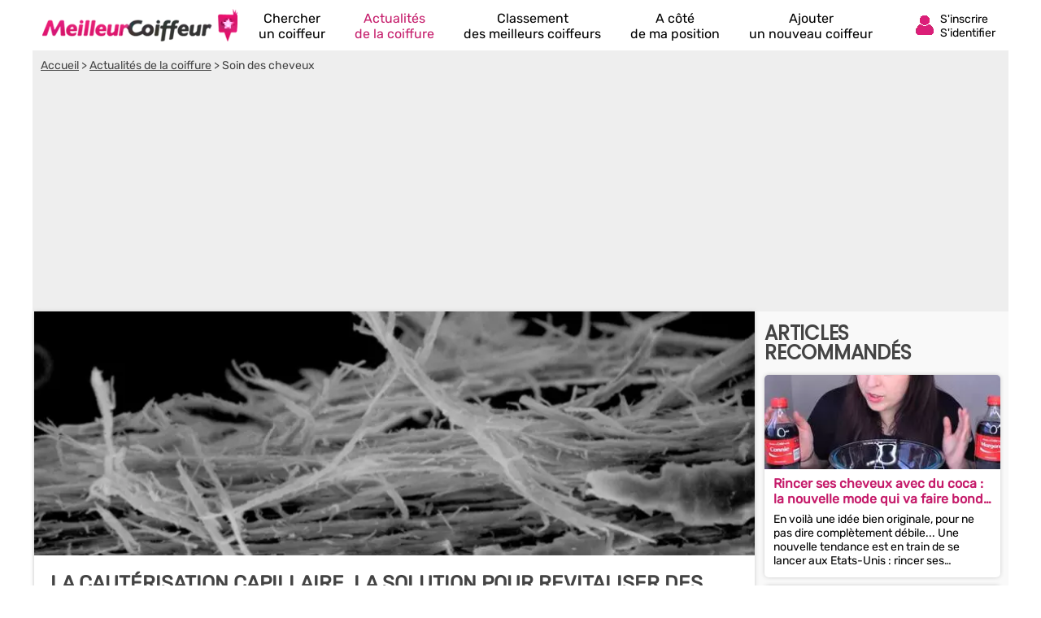

--- FILE ---
content_type: text/html; charset=UTF-8
request_url: https://www.meilleurcoiffeur.com/actualites/la-cauterisation-capillaire-la-solution-pour-revitaliser-des-c-11907.html
body_size: 12250
content:
<!DOCTYPE html><html lang="fr"><head>    <title>La cautérisation capillaire, la solution pour revitaliser des cheveux abîmés</title><meta charset="UTF-8"><meta name="viewport" content="width=device-width, initial-scale=1.0"><meta name="description" content="La &quot;caut&eacute;risation&quot; est une technique venue tout droit du Br&eacute;sil. Ce traitement est destin&eacute; aux crini&egrave;res extr&ecirc;mement sollicit&eacute;es (coloration..."><link rel="canonical" href="https://www.meilleurcoiffeur.com/actualites/la-cauterisation-capillaire-la-solution-pour-revitaliser-des-c-11907.html" />  <link rel="shortcut icon" href="/favicon.ico"><link rel="icon" type="image/x-icon" href="/favicon.ico"><link rel="icon" type="image/png" href="/favicon.png">     <meta property="og:title" content="La cautérisation capillaire, la solution pour revitaliser des cheveux abîmés" /><meta property="og:type" content="website" /><meta property="og:image" content="https://www.meilleurcoiffeur.com/assets/img/izr/1200_628/72/35/1422735095-1-orig.JPG" /><meta property="og:url" content="https://www.meilleurcoiffeur.com/actualites/la-cauterisation-capillaire-la-solution-pour-revitaliser-des-c-11907.html" /><meta property="og:description" content="La &amp;quot;caut&amp;eacute;risation&amp;quot; est une technique venue tout droit du Br&amp;eacute;sil. Ce traitement est destin&amp;eacute; aux crini&amp;egrave;res extr&amp;ecirc;mement sollicit&amp;eacute;es (coloration..." /><meta property="og:site_name" content="MeilleurCoiffeur" /><meta property="fb:app_id" content="106074746098630" /><script type="application/ld+json">  {    "@context": "http://schema.org",    "@type": "NewsArticle",    "mainEntityOfPage": "https://www.meilleurcoiffeur.com/actualites/la-cauterisation-capillaire-la-solution-pour-revitaliser-des-c-11907.html",    "headline": "La cautérisation capillaire, la solution pour revitaliser des cheveux abîmés",    "datePublished": "2015-01-31 21:04:00",    "dateModified": "2015-01-31 21:04:00",    "description": "La &amp;quot;caut&amp;eacute;risation&amp;quot; est une technique venue tout droit du Br&amp;eacute;sil. Ce traitement est destin&amp;eacute; aux crini&amp;egrave;res extr&amp;ecirc;mement sollicit&amp;eacute;es (coloration...",    "author": {      "@type": "Organization",      "name": "MeilleurCoiffeur",      "url": "https://www.meilleurcoiffeur.com"    },    "publisher": {      "@type": "Organization",      "name": "meilleurcoiffeur.com",      "logo": {        "@type": "ImageObject",        "url": "https://www.meilleurcoiffeur.com/assets/img/izr/600_60/assets/img/default-og-img.jpg.webp",        "width": 600,        "height": 60      }    },    "image": {      "@type": "ImageObject",      "url": "/assets/img/izr/2000_800/72/35/1422735095-1-orig.JPG",      "height": 2000,      "width": 800    }  }</script><script>document.addEventListener("DOMContentLoaded",function(){js = [ ['//cache.consentframework.com/js/pa/27047/c/Lrupz/stub',0],['//choices.consentframework.com/js/pa/27047/c/Lrupz/cmp',0],['//www.googletagmanager.com/gtag/js?id=G-Y7MBWVTCTH',0],['//pagead2.googlesyndication.com/pagead/js/adsbygoogle.js?client=ca-pub-8371797049428904',0],['//notifpush.com/scripts/nadz-sdk.js',0]];for(i=0;i<js.length;i++){if(window.innerWidth>= js[i][1]){c = document.createElement('script');if(i<2){if(i==0) c.setAttribute('async','true');c.setAttribute('src',js[i][0]);}else{c.setAttribute('data-cmp-src',js[i][0]);c.setAttribute('data-cmp-fallback-src',js[i][0]);c.setAttribute('data-cmp-require-choice','true');c.setAttribute('async','true');c.setAttribute('defer','true');if(i==2 || i==3) c.setAttribute('crossorigin','anonymous');}document.body.appendChild(c);}}window.dataLayer = window.dataLayer || [];function gtag(){dataLayer.push(arguments);}gtag('js',new Date());gtag('config','G-Y7MBWVTCTH');   window._nAdzq=window._nAdzq||[];(function(){   window._nAdzq.push(["setIds","fd45dd10b81017b7"]);   })();document.getElementById('box_connect').addEventListener('click',function(e){load_popup('login');});});</script>  <style>  /* latin-ext */@font-face {  font-family: 'Rubik';  font-style: normal;  font-weight: 400;  src: url(/assets/css/mf-iJWZBXyIfDnIV5PNhY1KTN7Z-Yh-B4iFWUU1Z4Y.woff2) format('woff2');  unicode-range: U+0100-02AF, U+0304, U+0308, U+0329, U+1E00-1E9F, U+1EF2-1EFF, U+2020, U+20A0-20AB, U+20AD-20CF, U+2113, U+2C60-2C7F, U+A720-A7FF;  font-display: swap;}/* latin */@font-face {  font-family: 'Rubik';  font-style: normal;  font-weight: 400;  src: url(/assets/css/mf-iJWZBXyIfDnIV5PNhY1KTN7Z-Yh-B4iFV0U1.woff2) format('woff2');  unicode-range: U+0000-00FF, U+0131, U+0152-0153, U+02BB-02BC, U+02C6, U+02DA, U+02DC, U+0304, U+0308, U+0329, U+2000-206F, U+2074, U+20AC, U+2122, U+2191, U+2193, U+2212, U+2215, U+FEFF, U+FFFD;  font-display: swap;}/* latin-ext */@font-face {  font-family: 'Poppins';  font-style: normal;  font-weight: 400;  src: url(/assets/css/mf-pxiEyp8kv8JHgFVrJJnecmNE.woff2) format('woff2');  unicode-range: U+0100-02AF, U+0304, U+0308, U+0329, U+1E00-1E9F, U+1EF2-1EFF, U+2020, U+20A0-20AB, U+20AD-20CF, U+2113, U+2C60-2C7F, U+A720-A7FF;  font-display: swap;}/* latin */@font-face {  font-family: 'Poppins';  font-style: normal;  font-weight: 400;  src: url(/assets/css/mf-pxiEyp8kv8JHgFVrJJfecg.woff2) format('woff2');  unicode-range: U+0000-00FF, U+0131, U+0152-0153, U+02BB-02BC, U+02C6, U+02DA, U+02DC, U+0304, U+0308, U+0329, U+2000-206F, U+2074, U+20AC, U+2122, U+2191, U+2193, U+2212, U+2215, U+FEFF, U+FFFD;  font-display: swap;}/* all page : header */html, body{margin:0;padding:0;font-family: Rubik,sans-serif;background:#C51B6A;} body{padding-bottom:80px;}input, select{outline: none;}header{margin:0;padding:0;flex-wrap:wrap;width:calc(100%);background:#C51B6A;}header div.fixed{height:30px;overflow:hidden;z-index: 1030;width:calc(100% - 14px);top:0;display:flex;align-items:center;padding:6px 12px 6px 12px;position:fixed;background:#C51B6A;}header div.fixed a{width:180px;display:inline-block;background:url('/assets/img/mf-logo_fwhite.webp') no-repeat bottom left;text-indent:-80000px;margin-top:0px;}header div.fixed span#box_connect{width:24px;height:21px;background:url('/assets/img/mf-sprite-ico24.webp');background-position:24px 0px;margin-left:auto;margin-right:10px;padding-bottom:3px}header div.fixed span#box_menu{width:24px;height:24px;background:url('/assets/img/mf-sprite-white-ico24.webp');background-position:0px 0px;;margin-right:10px;margin-top:3px}header ol.menu_bottom{overflow:hidden;z-index: 1030;position:fixed;width:100%;bottom:0;left:0;right:0;padding:0;margin:0;width:100%;display:flex;align-items:center;justify-content:center;list-style-type:none;background:#EEE;}header ol.menu_bottom li{width:calc((100% / 5) - 2px);text-align:center;padding-top:8px;padding-bottom:8px;border-right:1px solid #DDD;border-left:1px solid #FFF}header ol.menu_bottom li a{width:calc(100% - 6px);text-transform:uppercase;text-decoration:none;font-size:10px;color:#000;display:flex;flex-direction:column;align-items:center;}header ol.menu_bottom li a::before{content:"";display:block;width:24px;height:24px;margin-bottom:6px;margin-top:5px;background-image:url('/assets/img/mf-sprite-ico24.webp');}header ol.menu_bottom li a.news::before{background-position:168px 0px;}header ol.menu_bottom li a.rank::before{background-position:144px 0px;}header ol.menu_bottom li a.search::before{background-position:120px 0px;}header ol.menu_bottom li a.geo::before{background-position:96px 0px;}header ol.menu_bottom li a.add::before{background-position:72px 0px;}   header ol.menu_bottom li a span{display:none} header ol.menu_bottom li.selected a::before{background-image:url('/assets/img/mf-sprite-ico24-color.webp');}header ol.menu_bottom li.selected a{color:#C51B6A;}header ol.menu_top{width:calc(100% - 20px);overflow:hidden;z-index: 1030;position:fixed;top:42px;left:0;padding:10px 15px;padding-bottom:2px;margin:0;display:flex;flex-direction:column;justify-content:center;list-style-type:none;background:#C51B6A;}header ol.menu_top li{color:#FFF;padding:5px;border-top:1px solid #DDD;}header ol.menu_top li a{text-decoration:none;color:#FFF;display:flex;align-items:center;}header ol.menu_top li a::before{margin-right:12px;content:"";display:block;width:24px;height:24px;margin-bottom:6px;margin-top:5px;background-image:url('/assets/img/mf-sprite-white-ico24.webp');}header ol.menu_top li a.news::before{background-position:168px 0px;}header ol.menu_top li a.rank::before{background-position:144px 0px;}header ol.menu_top li a.search::before{background-position:120px 0px;}header ol.menu_top li a.geo::before{background-position:96px 0px;}header ol.menu_top li a.add::before{background-position:72px 0px;} header ol.menu_top li a span{margin-left:4px}  header ol.menu_top li a::after{width:20px;height:20px;display:block;content:"";background-image:url('/assets/img/mf-sprite-white-ico20.webp');background-position:40px 0px;margin-left:auto;margin-right:0px;}footer{padding:20px;padding-top:0px;padding-bottom:0px;color:#FFF;}footer ul{margin:0;padding:0;list-style-type:none;display:flex;flex-wrap:wrap;margin-top:10px;}footer ul li{margin-right:10px;margin-bottom:3px;width:calc(50% - 10px);}footer p.title{margin:0;padding:0;padding-top:15px;margin-bottom:5px;font-size:16px;font-weight:bold}footer a, footer p{color:#FFF;font-size:16px;}footer a{display:block;margin-bottom:5px}footer p.copyright{text-align:center;margin-top:10px;font-size:12px;}.popup{z-index:10000;position:fixed;top:0;right:0;bottom:0;left:0;display:flex;overflow-y:scroll;background-color:rgba(0,0,0,.6)}.popup>div{padding:10px;margin:auto;max-width:630px;width:calc(100% - 20px);}.popup>div>div{border-radius:5px;max-width:630px;text-align:center;background-color:#fff;position:relative;}.popup .close{background:url('/assets/img/mf-inputs.webp');background-position:40px 0px;position:absolute;top:15px;right:15px;width:20px;height:20px; opacity:.7}.popup .p-wrap{margin:0 15px;overflow:hidden}.popup h3{margin:12px 0;padding:0 30px;font-size:20px;font-weight:400;text-transform:uppercase;color:#333}.popup .facebook{cursor:unset;opacity:.2;text-decoration:none;border:1px solid #CCC;border-radius:5px;display:flex;justify-content:center;align-items:center;max-width:364px;height:50px;margin:0 auto;text-transform:uppercase;color:#444;background-color:#F8F8F8;margin-bottom:10px}.popup .facebook::before{content:"";width:30px; height:30px;background:url('/assets/img/mf-socials.webp');background-position:90px 0px;margin-right:8px}.popup .apple{cursor:unset;opacity:.2;text-decoration:none;border:1px solid #CCC;border-radius:5px;display:flex;justify-content:center;align-items:center;max-width:364px;height:50px;margin:0 auto;text-transform:uppercase;color:#444;background-color:#F8F8F8;margin-bottom:10px}.popup .apple::before{content:"";width:30px; height:30px;background:url('/assets/img/mf-socials.webp');background-position:30px 0px;margin-right:8px}.popup .linkedin{cursor:unset;opacity:.2;text-decoration:none;border:1px solid #CCC;border-radius:5px;display:flex;justify-content:center;align-items:center;max-width:364px;height:50px;margin:0 auto;text-transform:uppercase;color:#444;background-color:#F8F8F8;margin-bottom:30px}.popup .linkedin::before{content:"";width:30px; height:30px;background:url('/assets/img/mf-socials.webp');background-position:60px 0px;margin-right:8px}.popup .google{cursor:unset;opacity:.2;text-decoration:none;border:1px solid #CCC;border-radius:5px;display:flex;justify-content:center;align-items:center;max-width:364px;height:50px;margin:0 auto;text-transform:uppercase;color:#444;background-color:#F8F8F8;margin-bottom:10px}.popup .google::before{content:"";width:30px; height:30px;background:url('/assets/img/mf-socials.webp');background-position:0px 0px;margin-right:8px}.popup .ou{margin:30px 0px;height:1px;background-color:#ccc;display:flex;align-items:center;justify-content:center}.popup .ou i{display:block;width:38px;font-size:.8125em;color:#999;font-style:normal;background-color:#fff;text-transform:uppercase}.popup p{margin-bottom:2em}.popup form{margin-top:0}.popup form>div,.popup input[type=submit]{max-width:450px}.popup form>div{margin:5px auto 0 auto;position:relative}.popup form>div::after{top:0;line-height:1.6em;font-size:16px}#signup input[type=checkbox]{float:left}.popup input[type=submit]{border-radius:5px;width:100%;margin:15px auto 15px auto;display: block;padding: 0.8em;border: 0;font-size: 1.125em;color: #fff;text-transform: uppercase;font-family: Rubik,sans-serif;transition: background-color .3s;cursor: pointer;background:#C51B6A}.popup input[type=text], .popup input[type=password]{position:relative;display: block;width: 100%;padding: 0.5em 50px 0.5em 0.875em;border: 1px solid #ccc;border-radius: 3px;font-size: 1em;box-sizing: border-box;color: #666;}.popup input[type=text]::placeholder, .popup input[type=password]::placeholder{color:#AAA;font-style:italic}.popup .bottom-line{border-bottom-right-radius:5px;border-bottom-left-radius:5px;padding:10px 10px;border-top:1px solid #ccc;background:#f7f7f7;font-size:16px;}.popup .bottom-line.min{font-size:14px;padding:10px 0px;}.popup .bottom-line a{color:#C51B6A}.popup .mail::after{display:block;content:"";background:url('/assets/img/mf-inputs.webp');background-position:0px 0px;height:20px;width:20px;position:absolute;right:10px;opacity:.3;margin-top:8px;}.popup .pass::after{display:block;content:"";background:url('/assets/img/mf-inputs.webp');background-position:60px 0px;height:20px;width:20px;position:absolute;right:10px;opacity:.3;margin-top:8px;}.popup .pseudo::after{display:block;content:"";background:url('/assets/img/mf-inputs.webp');background-position:20px 0px;height:20px;width:20px;position:absolute;right:10px;opacity:.3;margin-top:8px;}.popup label{font-size:13px;margin-left:5px;color:#444}.popup div.cond{display:flex;align-items:center}.popup div.cond input{width:10px}.popup div.cond label{margin:0;margin-left:8px;padding:0}.popup label a{color:#C51B6A;}p.valid_msg{display:none;background:#e8ffe8;border:1px solid green;border-radius:4px;color:green;font-weight:bold;padding:8px;margin:0;margin-top:10px;}p.error_msg{display:none;background:#ffe8e8;border:1px solid red;border-radius:4px;color:red;font-weight:bold;margin:0px;padding:8px;margin-top:10px;}p.response_msg{margin:10px;padding:0;}picture{display:flex;margin:0;padding:0}#nav_fixed h1, #nav_fixed b{display:flex;height:100%}div.breadcrumb h1{display:inline;font-size:unset;font-weight:unset}@media screen and (min-width:1200px) {html, body{margin:0;padding:0;font-family: Rubik,sans-serif;background:#FFF;} body{padding-bottom:0px;}header, main, footer{margin:auto;background:#C51B6A;max-width:1200px}footer{max-width:unset;border-top:1px solid #CCC;background:#F2F2F2;margin-top:20px}footer > div{display:flex;color:#888;margin:auto;max-width:1176px;flex-wrap:wrap}footer > div a{color:#C51B6A}footer > div p{color:#666}footer > div > div{width:calc(25% - 10px);margin-right:10px}footer ul.fast_access{flex-direction:column}footer ul.fast_access li{width:calc(100% - 10px)}footer p.copyright{width:100%;margin:10px 0}header div.fixed{height:50px;background:#FFF;max-width:1176px;margin-top:0;}header ol.menu_bottom{}header div.fixed a{width:240px;background:url('/assets/img/logo.webp') no-repeat left;}header div.fixed{position:unset}header div.fixed span#box_menu{display:none}header ol.menu_bottom{height:60px;overflow:hidden;z-index: unset;position:unset;width:unset;bottom:unset;left:unset;right:unset;padding:0;margin:0;margin-top:-60px;margin-left:260px;z-index:2000;list-style-type:none;background:unset;justify-content:unset}header ol.menu_bottom li{width:unset;text-align:center;padding-top:8px;padding-bottom:8px;border:0;margin-left:18px;margin-right:18px}header ol.menu_bottom li a{width:unset;text-transform:unset;text-decoration:none;font-size:16px;color:#000;display:flex;flex-direction:column;align-items:center;justify-content:flex-start}header ol.menu_bottom li a:hover{color:#C51B6A;}header ol.menu_bottom li a::before{display:block;width:0;height:0;margin-bottom:0;margin-top:0;background:unset;}header ol.menu_bottom li a.news::before{background-position:unset;}header ol.menu_bottom li a.rank::before{background-position:unset;}header ol.menu_bottom li a.search::before{background-position:unset;}header ol.menu_bottom li a.geo::before{background-position:unset;}header ol.menu_bottom li a.add::before{background-position:unset;}   header ol.menu_bottom li a span{display:unset} header ol.menu_bottom li.selected a::before{background-image:unset;}header ol.menu_bottom li.selected a{color:#C51B6A;}header div.fixed span#box_connect{width:24px;display:flex;align-items:center;background:url('/assets/img/mf-sprite-ico24-color.webp');background-position:24px 0px;margin-right:80px}header div.fixed span#box_connect:after{font-size:14px;content:"S'inscrire S'identifier";padding-left:32px;padding-right:0px;padding-top:4px;}header div.fixed span#box_connect:hover{cursor:pointer;color:#C51B6A;}.popup .p-wrap {margin:25px}.popup h3{margin:20px}.nodesk{}}       main{padding-bottom:20px;background:#F9F9F9;padding-top:6px}      section{margin-bottom:20px;}   section:first-child, section:last-child{width:100%;}   section h2{box-sizing: border-box;-webkit-text-size-adjust: 100%;-webkit-font-smoothing: antialiased;font-weight: 700;letter-spacing: -0.01em;line-height: 1em;font-family: 'Poppins',sans-serif;margin:0;text-transform:uppercase;color:#27173E;font-size:20px;margin-top:10px;padding:5px 10px;margin-bottom:5px;}   .ellips{display: -webkit-box;overflow: hidden;text-overflow: ellipsis;-webkit-box-orient: vertical;}   .elps_1{-webkit-line-clamp:1;}   .elps_2{-webkit-line-clamp:2;}   .elps_3{-webkit-line-clamp:3;}   .elps_4{-webkit-line-clamp:4;}   .elps_5{-webkit-line-clamp:5;}      .share {display:flex}.share span {display:flex;align-items:center;justify-content:center;width: calc(100% / 5);height:40px;text-align: center;}.share span::before{height:20px;width:20px;background:url('/assets/img/mf-sprite-share.png');display:block;content:"";}.share span.facebook {background-color: #3b5998;}.share span.twitter {background-color: #4099ff;}.share span.google {background-color: #d34836;}.share span.whatsapp {background-color: #34af23;}.share span.mail {background-color: #3498db;}.share span.facebook::before{background-position:0px 0px;}   .share span.twitter::before{background-position:20px 0px;}   .share span.google::before{background-position:40px 0px;}   .share span.whatsapp::before{background-position:60px 0px;}   .share span.mail::before{background-position:80px 0px;}      div.pub{width:100%;height:300px;display:flex;align-items:center;justify-content:center;background:#CCC;margin:0px;}   ins.adsgg {min-height:345px;}   ins.adsbygoogle[data-ad-status="unfilled"] {display: none;}   /   /* local page : header */   section:first-child{margin-top:0}      article{background:#FFF;box-shadow:0px 0px 5px #CCC;padding-bottom:10px;}   article h1{padding:20px;padding-bottom:0px;margin:0;font-weight:bold;font-size:22px;text-transform:uppercase;}   article p.auteur-date{margin-right:20px;margin-left:20px;color:#999;font-size:14px;margin-bottom:10px}   article p.text{margin:20px;padding:0;}   article p.auteur-date a{color:#C51B6A;text-decoration:none}      .list{list-style-type:none;margin:5px;padding:0;display:flex;}   .list li{background:#FFF;box-shadow:0px 0px 5px #CCC;position:relative;border-radius: 5px;margin:5px;display:flex;}   .list li div.bloc{margin:5px;}      .list a{text-decoration:none;color:#C51B6A;font-weight:bold;font-size:16px;margin-left:6px;margin-right:6px;margin-top:3px}      .list a::after{bottom: 0;content: "";left: 0;position: absolute;right: 0;top: 0;z-index: 1;}   .list p{font-size:14px;margin:0;padding:6px;padding-bottom:0px;padding-top:0px;margin-top:2px;}      .list_overflow{overflow-x:auto;flex-wrap:nowrap;justify-content:start}   .list_overflow li{width:300px;flex-direction:column}   .list_overflow li img:first-child{border-top-right-radius: 5px;border-top-left-radius: 5px;}   .list_overflow li div.bloc p{margin:7px 0px}         .list_block{flex-direction:column;}   .list_block li{width:unset;flex-direction:row;}   .list_block li img:first-child{border-top-left-radius: 5px;border-bottom-left-radius: 5px;}      .image{display:block;width:100%;height:180px;background:url('/assets/img/izr/463_160/72/35/1422735095-1-orig.JPG.webp') center no-repeat;background-size:cover;}      /* local page : pagination */   ol.pagination{margin:0;padding:0;display:flex;justify-content:center;list-style-type:none;flex-wrap:wrap}.pagination li{margin:3px 3px}.pagination li a,.pagination li span{display:block;width:30px;height:30px;line-height:30px;color:#999;background-color:#FFF;text-align:center;text-decoration:none;}.pagination li .active{color:#fff;background:#C51B6A}.pagination p{font-size:15px;color:#999}          p.text img{object-fit: contain;max-width:100%;margin-top:0;margin-bottom:0;}  p.text a{text-decoration:none;color:#C51B6A;}  div.breadcrumb{margin-top:36px;color:#444;padding:0px;background:#EEE;font-size:14px;}  div.breadcrumb nav{padding:10px}  div.breadcrumb a{color:#444;}    @media screen and (min-width:1200px) {.list_overflow{overflow-x:none;flex-wrap:wrap;justify-content:start}.list_overflow li{width:100%;}.list_overflow li:hover, .list_noborder li:hover, .list_block li:hover{background:#fae9f1;}.list_noborder li:hover div.list.li{background:#FFF}.list_overflow li img{width:100%;height:auto}.list_overflow.article li{width:287px;}.list_overflow.article li img{width:287px;}main{padding-bottom:1px;display:flex;flex-direction:row;flex-wrap:wrap;padding-top:0}  section.left {display:block;width:calc(100% - 310px);margin-top:unset;}   section.right { margin-top: unset;width:310px;padding-top:10px}   section h2{font-size:24px;color:#444}  section:last-child h2{margin-top:0}  ol.pagination {margin-bottom:20px}  .image{display:block;width:100%;height:300px;background:url('/assets/img/izr/880_300/72/35/1422735095-1-orig.JPG.webp') center no-repeat;background-size:cover;}  div.breadcrumb{width:100%;margin-top:0;}  article{margin:0px 2px;}  article h1{font-size:24px;color:#444}  ins.adsgg {min-height:284px;}  }  }  </style>  </head><body><header><div id="nav_fixed" class="fixed" style="overflow:hidden;"><span id="box_menu"></span><b><a href="/" title="Trouve le meilleur coiffeur à côté de chez toi !">Annuaire des coiffeurs</a></b><span id="box_connect"></span></div><ol id="nav_menu" class="menu_bottom"><li><a href="/" class="search">Chercher<span> un coiffeur</span></a></li><li class='selected'><a href="/actualites/" class="news">Actualités<span> de la coiffure</span></a></li><li><a href="/meilleur-coiffeur/" class="rank">Classement<span> des meilleurs coiffeurs</span></a></li><li class='nodesk'><a href="#" rel="nofollow" class="geo" id="a_cote">A côté<span> de ma position</span></a></li><li><a href="/ajouter-coiffeur.html" class="add">Ajouter<span> un nouveau coiffeur</span></a></li></ol></header><main><div class="breadcrumb"><nav vocab="http://schema.org/" typeof="BreadcrumbList">            <span property="itemListElement" typeof="ListItem"><a property="item" typeof="WebPage" href="/"><span property="name">Accueil</span></a> > <meta property="position" content="1"/></span>            <span property="itemListElement" typeof="ListItem"><a property="item" typeof="WebPage" href="/actualites/"><span property="name">Actualités de la coiffure</span></a> > <meta property="position" content="2"/></span>            Soin des cheveux        </nav>        <ins class="adsbygoogle adsgg" style="display:block"    data-ad-client="ca-pub-8371797049428904" data-ad-slot="4428432928" data-ad-format="auto" data-full-width-responsive="true"></ins><script>(adsbygoogle = window.adsbygoogle || []).push({});</script>        </div><section class='left'><article>    <div class="image"></div>    <h1>La cautérisation capillaire, la solution pour revitaliser des cheveux abîmés</h1><p class="auteur-date">Le 31/01/2015<span class="vanish"> à 21h04</span> - Soin des cheveux</p>      <!--<div class="share"><span href="" class="facebook"></span><span href="" class="twitter"></span><span href="" class="google"></span><span href="" class="whatsapp"></span><span href="" class="mail"></span><span href="" class="facebook"></span></div>--><p class="text"><br />La "cautérisation" est une technique venue tout droit du Brésil. Ce traitement est <strong>destiné aux crinières extrêmement sollicitées (coloration à répétition, lissage répétitif…). Il consiste à fixer des soins réparateurs (par exemple : de la kératine) dans la fibre capillaire en exposant les mèches de la chevelure à des sources de chaleur</strong>. Le système Thermocut Jaguar TC est une des méthodes de cautérisation disponible en France. La cautérisation est également proposée dans les salons Myriam K et les Instituts Kérastase. MeilleurCoiffeur vous présente la technique imaginée chez Kérastase.<br><br /><strong>La kérathermie de Kérastase</strong><br><br />La cautérisation prend le nom de Kérathermie chez Kérastase. La kérathermie est la dernière solution à envisager lorsqu’aucun autre traitement n’a pu réparer vos cheveux détériorés, affinés, fragilisés, rêches, indisciplinés et en manque d’hydratation. Ce traitement ne peut se faire à domicile, car il faut maîtriser un protocole bien défini durant lequel seuls des produits spécifiques mis au point par Kérastase Paris sont utilisés. Par ailleurs, les salons de coiffure travaillant avec Kérastase qui souhaitent intégrer ce soin à leur catalogue de services doivent obtenir préalablement l’autorisation de Kérastase. De plus, le traitement ne peut être réalisé que par un coiffeur qui a bénéficié d’une formation sur la kérathermie. À l’issue de la séance, les cheveux sont de nouveau pleins de vitalités, car ils sont en bonne santé. Ils retrouvent leur résistance, leur souplesse, leur brillance ainsi que leur douceur. Les frisottis ont disparu, la crinière est disciplinée.<br><br /><strong>La kérathermie : une association de plusieurs soins</strong><br><br />Grâce à la kérathermie, les fibres capillaires endommagées sont guéries sur le long terme et la chevelure affiche une allure saine durant prés de 2 mois. Le protocole nécessite en premier lieu des produits spécifiques qui sont associés dans un ordre précis et pour certains, utilisés simultanément. Ces produits sont gorgés de nutriments et forment de véritables concentrés d’actifs de soin capables de ressusciter les cheveux. On peut notamment citer la kératine, le collagène, des protéines, des sels minéraux et des vitamines.<br><br /><strong>L’action thermique sur les soins</strong><br><br />En second lieu, un fer à lisser avec des plaques en céramique et doté de la technologie ionique est nécessaire. Le but est d’accompagner l’application des soins d’une action thermique qui permet de retenir les actifs qu’ils contiennent piégés dans le cortex du cheveu. Concrètement, la chaleur dégagée par le lisseur referme la cuticule, empêchant les actifs de ressortir du cortex. Le cheveu peut alors bénéficier de toutes les actions correctrices, réparatrices, régénérantes, hydratantes et nourrissantes de ces actifs. La pose des produits et le passage du lisseur durent en tout et pour tout une heure. Il faut également savoir que le traitement s’adresse uniquement aux cheveux faisant au moins 4 cm de longueur.<br><br /><strong>Déroulement de la kératermie</strong><br><br />La kérathermie se compose de plusieurs étapes. On commence par laver toute la crinière et le cuir chevelu avec un shampoing spécial baptisé Bain Oléo relax. Au passage, le massage de la tête n’est pas oublié. On sèche la crinière à moitié puis on passe à l’application mèche par mèche du Concentré Vita-Ciment de la gamme Fusio Dose de Kérastase accompagné de son booster. L’application se fait par vaporisation et permet une réparation instantanée des fibres capillaires affaiblies. Juste après, le coiffeur répartir sur toute la chevelure le Sérum Aqua Oléum pour offrir une nutrition intense et en profondeur aux fibres capillaires. Il préchauffe son fer à lisser jusqu’à 180 % et lisse les cheveux. Cette étape n’est en aucunement liée à une question esthétique. Il s’agit de profiter de l’action thermique de l’accessoire pour garantir une pénétration en profondeur et une fixation des produits à l’intérieur des cheveux et du cuir chevelu. Le traitement s’achève par la pose d’un masque nourrissant et un rinçage abondant. Rendez-vous est pris après deux mois pour une nouvelle séance de kérathermie.<br><br /></p></article></section><section class='right'><h2>Articles recommandés</h2><ol class="list list_overflow">        <li>        <img loading="lazy" width="300" height="120" src="/assets/img/izr/300_120/108/53/1474357865-1-orig.JPG.webp" alt="Rincer ses cheveux avec du coca : la nouvelle mode qui va faire bondir les coiffeurs !" /><div class="bloc"><a href="/actualites/rincer-ses-cheveux-avec-du-coca-la-nouvelle-mode-qui-va-faire-13210.html" class="ellips elps_2">Rincer ses cheveux avec du coca : la nouvelle mode qui va faire bondir les coiffeurs !</a><p class="ellips elps_4">En voil&agrave; une id&eacute;e bien originale, pour ne pas dire compl&egrave;tement d&eacute;bile... Une nouvelle tendance est en train de se lancer aux Etats-Unis : rincer ses cheveux avec du...</p></div>        </li>              <li>        <img loading="lazy" width="300" height="120" src="/assets/img/izr/300_120/108/53/1473069721-1-orig.JPG.webp" alt="Matrix lance sa gamme Total Result" /><div class="bloc"><a href="/actualites/matrix-lance-sa-gamme-total-result-13186.html" class="ellips elps_2">Matrix lance sa gamme Total Result</a><p class="ellips elps_4">La soci&eacute;t&eacute; Matrix, filliale du groupe L&#39;Or&eacute;al n&#39;en finit plus d&#39;innover dans le domaine des produits professionnels. Et plus particuli&egrave;remlent dans le...</p></div>        </li>              <li>        <img loading="lazy" width="300" height="120" src="/assets/img/izr/300_120/assets/img/15.jpg.webp" alt="3 choses qu'un bon coiffeur regardera toujours avant de vous couper les cheveux !" /><div class="bloc"><a href="/actualites/3-choses-quun-bon-coiffeur-regardera-toujours-avant-de-vous-co-12864.html" class="ellips elps_2">3 choses qu'un bon coiffeur regardera toujours avant de vous couper les cheveux !</a><p class="ellips elps_4">Un coiffeur, c&#39;est plus qu&#39;une simple paire de ciseaux. En effet, pas question de se lancer bille en t&ecirc;te &agrave; peine apr&egrave;s que la cliente ait indiqu&eacute; la coupe...</p></div>        </li>              <li>        <img loading="lazy" width="300" height="120" src="/assets/img/izr/300_120/assets/img/9.jpg.webp" alt="Entretenir des cheveux afros" /><div class="bloc"><a href="/actualites/entretenir-des-cheveux-afros-11898.html" class="ellips elps_2">Entretenir des cheveux afros</a><p class="ellips elps_4">Il existe des natures de cheveux extr&ecirc;mement secs qui requi&egrave;rent un traitement r&eacute;gulier en profondeur. C&rsquo;est le cas des cheveux cr&eacute;pus. Huiles...</p></div>        </li>              <li>        <img loading="lazy" width="300" height="120" src="/assets/img/izr/300_120/assets/img/10.jpg.webp" alt="Les huiles végétales, un soin naturel pour vos cheveux" /><div class="bloc"><a href="/actualites/les-huiles-vegetales-un-soin-naturel-pour-vos-cheveux-11517.html" class="ellips elps_2">Les huiles végétales, un soin naturel pour vos cheveux</a><p class="ellips elps_4">Le soleil fait du bien aux cheveux. Mais tout exc&egrave;s peut aussi nuire &agrave; leur sant&eacute;. La cons&eacute;quence d&rsquo;une surexposition au soleil et sans protection est le...</p></div>        </li>              <li>        <img loading="lazy" width="300" height="120" src="/assets/img/izr/300_120/assets/img/1.jpg.webp" alt="Les effets du tabac sur les cheveux" /><div class="bloc"><a href="/actualites/les-effets-du-tabac-sur-les-cheveux.html" class="ellips elps_2">Les effets du tabac sur les cheveux</a><p class="ellips elps_4">C'est scientifiquement prouvé, les fumeurs perdent plus leurs cheveux que les non fumeurs. Il est reconnu de longue date, que le tabagisme est un facteur accélérant le vieillissement de la peau,...</p></div>        </li>       </ol>  </section>  </main>   <footer>  <div>  <div>  <p class="title">Quel coiffeur est fait pour vous ?</p><p>MeilleurCoiffeur est un site référençant les coiffeurs en France. Nous vous proposons également de les évaluer et de les recommander auprès de notre communauté et de vos amis.</p></div><div>      <p class="title">Accès rapide</p>                        <ul class="fast_access">                <li><a href="/meilleur-coiffeur/">Meilleur Coiffeur de France</a></li>                    <li><a href="/coiffeur/marseille-v34266.html">Meilleur Coiffeur Marseille</a></li>                    <li><a href="/coiffeur/lyon-v37119.html">Meilleur Coiffeur Lyon</a></li>                    <li><a href="/coiffeur/zurich-v45880.html">Meilleur Coiffeur Zurich</a></li>                    <li><a href="/coiffeur/toulouse-v25434.html">Meilleur Coiffeur Toulouse</a></li>                    <li><a href="/coiffeur/nice-v34089.html">Meilleur Coiffeur Nice</a></li>                    <li><a href="/coiffeur/casablanca-v46207.html">Meilleur Coiffeur Casablanca</a></li>                       </ul>      </div>    <div><p class="title">Service clients</p><p>Un commerce non référencé ? Une question ou un bug ?<br /><br />Contactez notre service client 24h/24 et 7j/7 via notre <a rel="nofollow" href="/contact.html">formulaire de contact</a></p></div>       <div>  <p class="title">A propos de Meilleurcoiffeur.com</p>  <ul>    <li><a rel="nofollow" href="https://www.facebook.com/pages/coiffeurs/108847623578">Page Facebok</a></li>    <li><a rel="nofollow" href="/conditions.html">C.G.U</a></li>    <li><a rel="nofollow" href="/charte.html">Charte des avis</a></li>    <li><a rel="nofollow" href="/confidentialite.html">Confidentialité</a></li>    <li><a rel="nofollow" href="/mentions.html">Mentions légales</a></li>    <li><a rel="nofollow" href="/aide.html">Aide/FAQ</a></li>          <li><a rel="nofollow" href="https://pro.meilleurcoiffeur.com">Section PRO</a></li>              </ul> </div>  <p class="copyright">&copy; Meilleurcoiffeur.com 2026</p>  </div>  </footer>  <script>  /* SLIDE MENU */function slideMenu(type) {  var elem = document.getElementById('nav_menu').style;  var elem2 = document.getElementById('nav_fixed').style;  if(type=='down' && window.scrollY > 20) {  elem.transition = "all .3s ease-in-out";elem.height = "0px";  }  if(type=='down' && window.scrollY > 100) {  elem2.transition = "all .3s ease-in-out";elem2.height = "0px";elem2.padding = "0px 12px 0px 12px";  }  if(type=='up') {  elem.transition = "all .3s ease-in-out";elem.height = "60px";  elem2.transition = "all .3s ease-in-out";elem2.height = "30px";elem2.padding = "6px 12px 6px 12px";  }}var scrollBefore = 0;window.addEventListener('scroll',function(e){document.getElementById('nav_menu').className = "menu_bottom";const scrolled = window.scrollY;if(scrollBefore >= scrolled && window.innerWidth < 1200) slideMenu('up');if(scrollBefore < scrolled && window.innerWidth < 1200) slideMenu('down');      scrollBefore = scrolled;});document.getElementById('box_menu').addEventListener('click',function(e){if(document.getElementById('nav_menu').className == 'menu_bottom') {document.getElementById('nav_menu').style.height = 'unset';document.getElementById('nav_menu').style.transition = 'unset';document.getElementById('nav_menu').className = "menu_top";}else document.getElementById('nav_menu').className = "menu_bottom";});function load_popup(type) {if(window.innerWidth < 1200) document.getElementById('nav_menu').style.height = "0px"; let xhr = new XMLHttpRequest();xhr.open("GET", "/mobile_first/_"+type+".php");xhr.setRequestHeader("Accept", "application/json");xhr.setRequestHeader("Content-Type", "application/json");xhr.onreadystatechange = function () {  if (xhr.readyState === 4) {  document.getElementById('box_con').innerHTML = xhr.response;  }};xhr.send();}function login_check(){let xhr = new XMLHttpRequest();xhr.open("POST", "/lib/mf-authenticate.php");xhr.setRequestHeader("Accept", "application/json");xhr.setRequestHeader("Content-Type", "application/json");xhr.onreadystatechange = function () {  if (xhr.readyState === 4) {  const obj = JSON.parse(xhr.response);  if(obj.reponse == 'success') location.reload();  else {  document.getElementById('response_msg').className = 'error_msg';  document.getElementById('response_msg').style.display = 'block';    document.getElementById('response_msg').innerHTML = obj.message;  }  }};let data = '{ "csrf_token": "'+document.getElementById('csrf_token').value+'", "form_login_email": "'+document.getElementById('form_login_email').value+'", "form_password_email": "'+document.getElementById('form_password_email').value+'"}';xhr.send(data);}function lost_check(){let xhr = new XMLHttpRequest();xhr.open("POST", "/lib/mf-lostpass.php");xhr.setRequestHeader("Accept", "application/json");xhr.setRequestHeader("Content-Type", "application/json");xhr.onreadystatechange = function () {  if (xhr.readyState === 4) {  const obj = JSON.parse(xhr.response);  if(obj.reponse == 'error') document.getElementById('response_msg').className = 'error_msg';  else {  document.getElementById('response_msg').className = 'valid_msg';  document.getElementById('csrf_token').value = '';  document.getElementById('form_lost_email').value = '';  }  document.getElementById('response_msg').style.display = 'block';    document.getElementById('response_msg').innerHTML = obj.message;  }};let data = '{ "csrf_token": "'+document.getElementById('csrf_token').value+'", "form_lost_email": "'+document.getElementById('form_lost_email').value+'"}';xhr.send(data);}function subscribe_check(){document.getElementById('subbtn').value = 'Patientez...';let xhr = new XMLHttpRequest();xhr.open("POST", "/lib/mf-subscribe.php");xhr.setRequestHeader("Accept", "application/json");xhr.setRequestHeader("Content-Type", "application/json");xhr.onreadystatechange = function () {  if (xhr.readyState === 4) {  const obj = JSON.parse(xhr.response);  if(obj.reponse == 'error') document.getElementById('response_msg').className = 'error_msg';  else {  document.getElementById('response_msg').className = 'valid_msg';  document.getElementById('subscribe_email').value = '';  document.getElementById('csrf_token').value = '';  document.getElementById('subscribe_pseudo').value = '';  }  document.getElementById('response_msg').style.display = 'block';    document.getElementById('response_msg').innerHTML = obj.message;    document.getElementById('subbtn').value = 'Creer un compte';  }};let data = '{ "csrf_token": "'+document.getElementById('csrf_token').value+'", "subscribe_email": "'+document.getElementById('subscribe_email').value+'", "subscribe_pseudo": "'+document.getElementById('subscribe_pseudo').value+'", "signup_conditio": "'+document.getElementById('signup_conditio').checked+'"}';xhr.send(data);}function maPositionList(position) {if(position.coords.latitude && position.coords.longitude) window.location = '/?view=list&lat='+position.coords.latitude+'&lon='+position.coords.longitude;}document.getElementById('a_cote').addEventListener('click',function(e){if(navigator.geolocation) { navigator.geolocation.getCurrentPosition(maPositionList);}else{alert("Your browser does not support this feature.");}});  </script><div id="box_con"></div></body></html>

--- FILE ---
content_type: text/html; charset=utf-8
request_url: https://www.google.com/recaptcha/api2/aframe
body_size: 268
content:
<!DOCTYPE HTML><html><head><meta http-equiv="content-type" content="text/html; charset=UTF-8"></head><body><script nonce="kX7TWwRd8CAzOcWon7rsLQ">/** Anti-fraud and anti-abuse applications only. See google.com/recaptcha */ try{var clients={'sodar':'https://pagead2.googlesyndication.com/pagead/sodar?'};window.addEventListener("message",function(a){try{if(a.source===window.parent){var b=JSON.parse(a.data);var c=clients[b['id']];if(c){var d=document.createElement('img');d.src=c+b['params']+'&rc='+(localStorage.getItem("rc::a")?sessionStorage.getItem("rc::b"):"");window.document.body.appendChild(d);sessionStorage.setItem("rc::e",parseInt(sessionStorage.getItem("rc::e")||0)+1);localStorage.setItem("rc::h",'1769146698058');}}}catch(b){}});window.parent.postMessage("_grecaptcha_ready", "*");}catch(b){}</script></body></html>